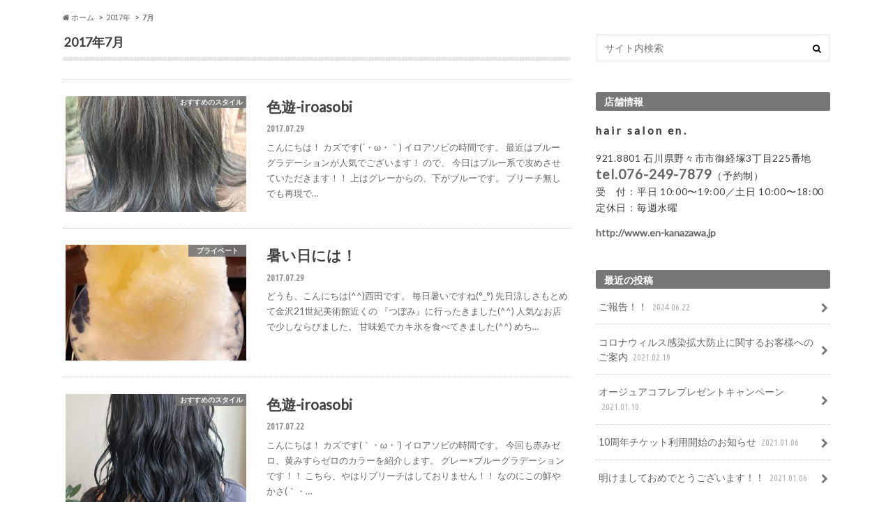

--- FILE ---
content_type: text/html; charset=UTF-8
request_url: http://en-kanazawa.jp/wordpress/2017/07/
body_size: 13572
content:
<!doctype html>
<!--[if lt IE 7]><html lang="ja" class="no-js lt-ie9 lt-ie8 lt-ie7"><![endif]-->
<!--[if (IE 7)&!(IEMobile)]><html lang="ja" class="no-js lt-ie9 lt-ie8"><![endif]-->
<!--[if (IE 8)&!(IEMobile)]><html lang="ja" class="no-js lt-ie9"><![endif]-->
<!--[if gt IE 8]><!--> <html lang="ja" class="no-js"><!--<![endif]-->

<head>
<meta charset="utf-8">
<meta http-equiv="X-UA-Compatible" content="IE=edge">
<title>20177月 | </title>
<meta name="HandheldFriendly" content="True">
<meta name="MobileOptimized" content="320">
<meta name="viewport" content="width=device-width, initial-scale=1.0, minimum-scale=1.0, maximum-scale=1.0, user-scalable=no">

<link rel="apple-touch-icon" href="http://en-kanazawa.jp/wordpress/wp-content/themes/hummingbird/library/images/apple-touch-icon.png">
<link rel="icon" href="http://en-kanazawa.jp/wordpress/wp-content/themes/hummingbird/library/images/favicon.png">

<link rel="pingback" href="http://en-kanazawa.jp/wordpress/xmlrpc.php">

<!--[if IE]>
<link rel="shortcut icon" href="http://en-kanazawa.jp/wordpress/wp-content/themes/hummingbird/library/images/favicon.ico">
<![endif]-->
<!--[if lt IE 9]>
<script src="//html5shiv.googlecode.com/svn/trunk/html5.js"></script>
<script src="//css3-mediaqueries-js.googlecode.com/svn/trunk/css3-mediaqueries.js"></script>
<![endif]-->



<meta name='robots' content='max-image-preview:large' />
<link rel='dns-prefetch' href='//s0.wp.com' />
<link rel='dns-prefetch' href='//ajax.googleapis.com' />
<link rel='dns-prefetch' href='//fonts.googleapis.com' />
<link rel='dns-prefetch' href='//maxcdn.bootstrapcdn.com' />
<link rel="alternate" type="application/rss+xml" title=" &raquo; フィード" href="http://en-kanazawa.jp/wordpress/feed/" />
<link rel="alternate" type="application/rss+xml" title=" &raquo; コメントフィード" href="http://en-kanazawa.jp/wordpress/comments/feed/" />
<style id='wp-img-auto-sizes-contain-inline-css' type='text/css'>
img:is([sizes=auto i],[sizes^="auto," i]){contain-intrinsic-size:3000px 1500px}
/*# sourceURL=wp-img-auto-sizes-contain-inline-css */
</style>
<style id='wp-emoji-styles-inline-css' type='text/css'>

	img.wp-smiley, img.emoji {
		display: inline !important;
		border: none !important;
		box-shadow: none !important;
		height: 1em !important;
		width: 1em !important;
		margin: 0 0.07em !important;
		vertical-align: -0.1em !important;
		background: none !important;
		padding: 0 !important;
	}
/*# sourceURL=wp-emoji-styles-inline-css */
</style>
<style id='wp-block-library-inline-css' type='text/css'>
:root{--wp-block-synced-color:#7a00df;--wp-block-synced-color--rgb:122,0,223;--wp-bound-block-color:var(--wp-block-synced-color);--wp-editor-canvas-background:#ddd;--wp-admin-theme-color:#007cba;--wp-admin-theme-color--rgb:0,124,186;--wp-admin-theme-color-darker-10:#006ba1;--wp-admin-theme-color-darker-10--rgb:0,107,160.5;--wp-admin-theme-color-darker-20:#005a87;--wp-admin-theme-color-darker-20--rgb:0,90,135;--wp-admin-border-width-focus:2px}@media (min-resolution:192dpi){:root{--wp-admin-border-width-focus:1.5px}}.wp-element-button{cursor:pointer}:root .has-very-light-gray-background-color{background-color:#eee}:root .has-very-dark-gray-background-color{background-color:#313131}:root .has-very-light-gray-color{color:#eee}:root .has-very-dark-gray-color{color:#313131}:root .has-vivid-green-cyan-to-vivid-cyan-blue-gradient-background{background:linear-gradient(135deg,#00d084,#0693e3)}:root .has-purple-crush-gradient-background{background:linear-gradient(135deg,#34e2e4,#4721fb 50%,#ab1dfe)}:root .has-hazy-dawn-gradient-background{background:linear-gradient(135deg,#faaca8,#dad0ec)}:root .has-subdued-olive-gradient-background{background:linear-gradient(135deg,#fafae1,#67a671)}:root .has-atomic-cream-gradient-background{background:linear-gradient(135deg,#fdd79a,#004a59)}:root .has-nightshade-gradient-background{background:linear-gradient(135deg,#330968,#31cdcf)}:root .has-midnight-gradient-background{background:linear-gradient(135deg,#020381,#2874fc)}:root{--wp--preset--font-size--normal:16px;--wp--preset--font-size--huge:42px}.has-regular-font-size{font-size:1em}.has-larger-font-size{font-size:2.625em}.has-normal-font-size{font-size:var(--wp--preset--font-size--normal)}.has-huge-font-size{font-size:var(--wp--preset--font-size--huge)}.has-text-align-center{text-align:center}.has-text-align-left{text-align:left}.has-text-align-right{text-align:right}.has-fit-text{white-space:nowrap!important}#end-resizable-editor-section{display:none}.aligncenter{clear:both}.items-justified-left{justify-content:flex-start}.items-justified-center{justify-content:center}.items-justified-right{justify-content:flex-end}.items-justified-space-between{justify-content:space-between}.screen-reader-text{border:0;clip-path:inset(50%);height:1px;margin:-1px;overflow:hidden;padding:0;position:absolute;width:1px;word-wrap:normal!important}.screen-reader-text:focus{background-color:#ddd;clip-path:none;color:#444;display:block;font-size:1em;height:auto;left:5px;line-height:normal;padding:15px 23px 14px;text-decoration:none;top:5px;width:auto;z-index:100000}html :where(.has-border-color){border-style:solid}html :where([style*=border-top-color]){border-top-style:solid}html :where([style*=border-right-color]){border-right-style:solid}html :where([style*=border-bottom-color]){border-bottom-style:solid}html :where([style*=border-left-color]){border-left-style:solid}html :where([style*=border-width]){border-style:solid}html :where([style*=border-top-width]){border-top-style:solid}html :where([style*=border-right-width]){border-right-style:solid}html :where([style*=border-bottom-width]){border-bottom-style:solid}html :where([style*=border-left-width]){border-left-style:solid}html :where(img[class*=wp-image-]){height:auto;max-width:100%}:where(figure){margin:0 0 1em}html :where(.is-position-sticky){--wp-admin--admin-bar--position-offset:var(--wp-admin--admin-bar--height,0px)}@media screen and (max-width:600px){html :where(.is-position-sticky){--wp-admin--admin-bar--position-offset:0px}}

/*# sourceURL=wp-block-library-inline-css */
</style><style id='global-styles-inline-css' type='text/css'>
:root{--wp--preset--aspect-ratio--square: 1;--wp--preset--aspect-ratio--4-3: 4/3;--wp--preset--aspect-ratio--3-4: 3/4;--wp--preset--aspect-ratio--3-2: 3/2;--wp--preset--aspect-ratio--2-3: 2/3;--wp--preset--aspect-ratio--16-9: 16/9;--wp--preset--aspect-ratio--9-16: 9/16;--wp--preset--color--black: #000000;--wp--preset--color--cyan-bluish-gray: #abb8c3;--wp--preset--color--white: #ffffff;--wp--preset--color--pale-pink: #f78da7;--wp--preset--color--vivid-red: #cf2e2e;--wp--preset--color--luminous-vivid-orange: #ff6900;--wp--preset--color--luminous-vivid-amber: #fcb900;--wp--preset--color--light-green-cyan: #7bdcb5;--wp--preset--color--vivid-green-cyan: #00d084;--wp--preset--color--pale-cyan-blue: #8ed1fc;--wp--preset--color--vivid-cyan-blue: #0693e3;--wp--preset--color--vivid-purple: #9b51e0;--wp--preset--gradient--vivid-cyan-blue-to-vivid-purple: linear-gradient(135deg,rgb(6,147,227) 0%,rgb(155,81,224) 100%);--wp--preset--gradient--light-green-cyan-to-vivid-green-cyan: linear-gradient(135deg,rgb(122,220,180) 0%,rgb(0,208,130) 100%);--wp--preset--gradient--luminous-vivid-amber-to-luminous-vivid-orange: linear-gradient(135deg,rgb(252,185,0) 0%,rgb(255,105,0) 100%);--wp--preset--gradient--luminous-vivid-orange-to-vivid-red: linear-gradient(135deg,rgb(255,105,0) 0%,rgb(207,46,46) 100%);--wp--preset--gradient--very-light-gray-to-cyan-bluish-gray: linear-gradient(135deg,rgb(238,238,238) 0%,rgb(169,184,195) 100%);--wp--preset--gradient--cool-to-warm-spectrum: linear-gradient(135deg,rgb(74,234,220) 0%,rgb(151,120,209) 20%,rgb(207,42,186) 40%,rgb(238,44,130) 60%,rgb(251,105,98) 80%,rgb(254,248,76) 100%);--wp--preset--gradient--blush-light-purple: linear-gradient(135deg,rgb(255,206,236) 0%,rgb(152,150,240) 100%);--wp--preset--gradient--blush-bordeaux: linear-gradient(135deg,rgb(254,205,165) 0%,rgb(254,45,45) 50%,rgb(107,0,62) 100%);--wp--preset--gradient--luminous-dusk: linear-gradient(135deg,rgb(255,203,112) 0%,rgb(199,81,192) 50%,rgb(65,88,208) 100%);--wp--preset--gradient--pale-ocean: linear-gradient(135deg,rgb(255,245,203) 0%,rgb(182,227,212) 50%,rgb(51,167,181) 100%);--wp--preset--gradient--electric-grass: linear-gradient(135deg,rgb(202,248,128) 0%,rgb(113,206,126) 100%);--wp--preset--gradient--midnight: linear-gradient(135deg,rgb(2,3,129) 0%,rgb(40,116,252) 100%);--wp--preset--font-size--small: 13px;--wp--preset--font-size--medium: 20px;--wp--preset--font-size--large: 36px;--wp--preset--font-size--x-large: 42px;--wp--preset--spacing--20: 0.44rem;--wp--preset--spacing--30: 0.67rem;--wp--preset--spacing--40: 1rem;--wp--preset--spacing--50: 1.5rem;--wp--preset--spacing--60: 2.25rem;--wp--preset--spacing--70: 3.38rem;--wp--preset--spacing--80: 5.06rem;--wp--preset--shadow--natural: 6px 6px 9px rgba(0, 0, 0, 0.2);--wp--preset--shadow--deep: 12px 12px 50px rgba(0, 0, 0, 0.4);--wp--preset--shadow--sharp: 6px 6px 0px rgba(0, 0, 0, 0.2);--wp--preset--shadow--outlined: 6px 6px 0px -3px rgb(255, 255, 255), 6px 6px rgb(0, 0, 0);--wp--preset--shadow--crisp: 6px 6px 0px rgb(0, 0, 0);}:where(.is-layout-flex){gap: 0.5em;}:where(.is-layout-grid){gap: 0.5em;}body .is-layout-flex{display: flex;}.is-layout-flex{flex-wrap: wrap;align-items: center;}.is-layout-flex > :is(*, div){margin: 0;}body .is-layout-grid{display: grid;}.is-layout-grid > :is(*, div){margin: 0;}:where(.wp-block-columns.is-layout-flex){gap: 2em;}:where(.wp-block-columns.is-layout-grid){gap: 2em;}:where(.wp-block-post-template.is-layout-flex){gap: 1.25em;}:where(.wp-block-post-template.is-layout-grid){gap: 1.25em;}.has-black-color{color: var(--wp--preset--color--black) !important;}.has-cyan-bluish-gray-color{color: var(--wp--preset--color--cyan-bluish-gray) !important;}.has-white-color{color: var(--wp--preset--color--white) !important;}.has-pale-pink-color{color: var(--wp--preset--color--pale-pink) !important;}.has-vivid-red-color{color: var(--wp--preset--color--vivid-red) !important;}.has-luminous-vivid-orange-color{color: var(--wp--preset--color--luminous-vivid-orange) !important;}.has-luminous-vivid-amber-color{color: var(--wp--preset--color--luminous-vivid-amber) !important;}.has-light-green-cyan-color{color: var(--wp--preset--color--light-green-cyan) !important;}.has-vivid-green-cyan-color{color: var(--wp--preset--color--vivid-green-cyan) !important;}.has-pale-cyan-blue-color{color: var(--wp--preset--color--pale-cyan-blue) !important;}.has-vivid-cyan-blue-color{color: var(--wp--preset--color--vivid-cyan-blue) !important;}.has-vivid-purple-color{color: var(--wp--preset--color--vivid-purple) !important;}.has-black-background-color{background-color: var(--wp--preset--color--black) !important;}.has-cyan-bluish-gray-background-color{background-color: var(--wp--preset--color--cyan-bluish-gray) !important;}.has-white-background-color{background-color: var(--wp--preset--color--white) !important;}.has-pale-pink-background-color{background-color: var(--wp--preset--color--pale-pink) !important;}.has-vivid-red-background-color{background-color: var(--wp--preset--color--vivid-red) !important;}.has-luminous-vivid-orange-background-color{background-color: var(--wp--preset--color--luminous-vivid-orange) !important;}.has-luminous-vivid-amber-background-color{background-color: var(--wp--preset--color--luminous-vivid-amber) !important;}.has-light-green-cyan-background-color{background-color: var(--wp--preset--color--light-green-cyan) !important;}.has-vivid-green-cyan-background-color{background-color: var(--wp--preset--color--vivid-green-cyan) !important;}.has-pale-cyan-blue-background-color{background-color: var(--wp--preset--color--pale-cyan-blue) !important;}.has-vivid-cyan-blue-background-color{background-color: var(--wp--preset--color--vivid-cyan-blue) !important;}.has-vivid-purple-background-color{background-color: var(--wp--preset--color--vivid-purple) !important;}.has-black-border-color{border-color: var(--wp--preset--color--black) !important;}.has-cyan-bluish-gray-border-color{border-color: var(--wp--preset--color--cyan-bluish-gray) !important;}.has-white-border-color{border-color: var(--wp--preset--color--white) !important;}.has-pale-pink-border-color{border-color: var(--wp--preset--color--pale-pink) !important;}.has-vivid-red-border-color{border-color: var(--wp--preset--color--vivid-red) !important;}.has-luminous-vivid-orange-border-color{border-color: var(--wp--preset--color--luminous-vivid-orange) !important;}.has-luminous-vivid-amber-border-color{border-color: var(--wp--preset--color--luminous-vivid-amber) !important;}.has-light-green-cyan-border-color{border-color: var(--wp--preset--color--light-green-cyan) !important;}.has-vivid-green-cyan-border-color{border-color: var(--wp--preset--color--vivid-green-cyan) !important;}.has-pale-cyan-blue-border-color{border-color: var(--wp--preset--color--pale-cyan-blue) !important;}.has-vivid-cyan-blue-border-color{border-color: var(--wp--preset--color--vivid-cyan-blue) !important;}.has-vivid-purple-border-color{border-color: var(--wp--preset--color--vivid-purple) !important;}.has-vivid-cyan-blue-to-vivid-purple-gradient-background{background: var(--wp--preset--gradient--vivid-cyan-blue-to-vivid-purple) !important;}.has-light-green-cyan-to-vivid-green-cyan-gradient-background{background: var(--wp--preset--gradient--light-green-cyan-to-vivid-green-cyan) !important;}.has-luminous-vivid-amber-to-luminous-vivid-orange-gradient-background{background: var(--wp--preset--gradient--luminous-vivid-amber-to-luminous-vivid-orange) !important;}.has-luminous-vivid-orange-to-vivid-red-gradient-background{background: var(--wp--preset--gradient--luminous-vivid-orange-to-vivid-red) !important;}.has-very-light-gray-to-cyan-bluish-gray-gradient-background{background: var(--wp--preset--gradient--very-light-gray-to-cyan-bluish-gray) !important;}.has-cool-to-warm-spectrum-gradient-background{background: var(--wp--preset--gradient--cool-to-warm-spectrum) !important;}.has-blush-light-purple-gradient-background{background: var(--wp--preset--gradient--blush-light-purple) !important;}.has-blush-bordeaux-gradient-background{background: var(--wp--preset--gradient--blush-bordeaux) !important;}.has-luminous-dusk-gradient-background{background: var(--wp--preset--gradient--luminous-dusk) !important;}.has-pale-ocean-gradient-background{background: var(--wp--preset--gradient--pale-ocean) !important;}.has-electric-grass-gradient-background{background: var(--wp--preset--gradient--electric-grass) !important;}.has-midnight-gradient-background{background: var(--wp--preset--gradient--midnight) !important;}.has-small-font-size{font-size: var(--wp--preset--font-size--small) !important;}.has-medium-font-size{font-size: var(--wp--preset--font-size--medium) !important;}.has-large-font-size{font-size: var(--wp--preset--font-size--large) !important;}.has-x-large-font-size{font-size: var(--wp--preset--font-size--x-large) !important;}
/*# sourceURL=global-styles-inline-css */
</style>

<style id='classic-theme-styles-inline-css' type='text/css'>
/*! This file is auto-generated */
.wp-block-button__link{color:#fff;background-color:#32373c;border-radius:9999px;box-shadow:none;text-decoration:none;padding:calc(.667em + 2px) calc(1.333em + 2px);font-size:1.125em}.wp-block-file__button{background:#32373c;color:#fff;text-decoration:none}
/*# sourceURL=/wp-includes/css/classic-themes.min.css */
</style>
<link rel='stylesheet' id='style-css' href='http://en-kanazawa.jp/wordpress/wp-content/themes/hummingbird/style.css' type='text/css' media='all' />
<link rel='stylesheet' id='slider-css' href='http://en-kanazawa.jp/wordpress/wp-content/themes/hummingbird/library/css/bx-slider.css' type='text/css' media='all' />
<link rel='stylesheet' id='animate-css' href='http://en-kanazawa.jp/wordpress/wp-content/themes/hummingbird/library/css/animate.min.css' type='text/css' media='all' />
<link rel='stylesheet' id='shortcode-css' href='http://en-kanazawa.jp/wordpress/wp-content/themes/hummingbird/library/css/shortcode.css' type='text/css' media='all' />
<link rel='stylesheet' id='gf_Ubuntu-css' href='//fonts.googleapis.com/css?family=Ubuntu+Condensed' type='text/css' media='all' />
<link rel='stylesheet' id='gf_Lato-css' href='//fonts.googleapis.com/css?family=Lato' type='text/css' media='all' />
<link rel='stylesheet' id='fontawesome-css' href='//maxcdn.bootstrapcdn.com/font-awesome/4.6.0/css/font-awesome.min.css' type='text/css' media='all' />
<link rel='stylesheet' id='jetpack_css-css' href='http://en-kanazawa.jp/wordpress/wp-content/plugins/jetpack/css/jetpack.css' type='text/css' media='all' />
<script type="text/javascript" src="//ajax.googleapis.com/ajax/libs/jquery/1.12.2/jquery.min.js" id="jquery-js"></script>
<link rel="https://api.w.org/" href="http://en-kanazawa.jp/wordpress/wp-json/" />
<link rel='dns-prefetch' href='//v0.wordpress.com'>
<style type='text/css'>img#wpstats{display:none}</style><style type="text/css">
body{color: #3E3E3E;}
a{color: #333333;}
a:hover{color: #E69B9B;}
#main article footer .post-categories li a,#main article footer .tags a{  background: #333333;  border:1px solid #333333;}
#main article footer .tags a{color:#333333; background: none;}
#main article footer .post-categories li a:hover,#main article footer .tags a:hover{ background:#E69B9B;  border-color:#E69B9B;}
input[type="text"],input[type="password"],input[type="datetime"],input[type="datetime-local"],input[type="date"],input[type="month"],input[type="time"],input[type="week"],input[type="number"],input[type="email"],input[type="url"],input[type="search"],input[type="tel"],input[type="color"],select,textarea,.field { background-color: #FFFFFF;}
/*ヘッダー*/
.header{background: #777777; color: #ffffff;}
#logo a,.nav li a,.nav_btn{color: #ffffff;}
#logo a:hover,.nav li a:hover{color:#ffffff;}
@media only screen and (min-width: 768px) {
.nav ul {background: #777777;}
.nav li ul.sub-menu li a{color: #BAB4B0;}
}
/*メインエリア*/
.widgettitle {background: #777777; color:  #ffffff;}
.widget li a:after{color: #777777!important;}
/* 投稿ページ */
.entry-content h2{background: #333333;}
.entry-content h3{border-color: #333333;}
.entry-content ul li:before{ background: #333333;}
.entry-content ol li:before{ background: #333333;}
/* カテゴリーラベル */
.post-list-card .post-list .eyecatch .cat-name,.top-post-list .post-list .eyecatch .cat-name,.byline .cat-name,.single .authorbox .author-newpost li .cat-name,.related-box li .cat-name,#top_carousel .bx-wrapper ul li .osusume-label{background: #777777; color:  #ffffff;}
/* CTA */
.cta-inner{ background: #777777;}
/* ボタンの色 */
.btn-wrap a{background: #333333;border: 1px solid #333333;}
.btn-wrap a:hover{background: #E69B9B;}
.btn-wrap.simple a{border:1px solid #333333;color:#333333;}
.btn-wrap.simple a:hover{background:#333333;}
.readmore a{border:1px solid #333333;color:#333333;}
.readmore a:hover{background:#333333;color:#fff;}
/* サイドバー */
.widget a{text-decoration:none; color:#666666;}
.widget a:hover{color:#999999;}
/*フッター*/
#footer-top{background-color: #777777; color: #CACACA;}
.footer a,#footer-top a{color: #BAB4B0;}
#footer-top .widgettitle{color: #CACACA;}
.footer {background-color: #777777;color: #CACACA;}
.footer-links li:before{ color: #777777;}
/* ページネーション */
.pagination a, .pagination span,.page-links a{border-color: #333333; color: #333333;}
.pagination .current,.pagination .current:hover,.page-links ul > li > span{background-color: #333333; border-color: #333333;}
.pagination a:hover, .pagination a:focus,.page-links a:hover, .page-links a:focus{background-color: #333333; color: #fff;}
/* OTHER */
ul.wpp-list li a:before{background: #777777;color: #ffffff;}
.blue-btn, .comment-reply-link, #submit { background-color: #333333; }
.blue-btn:hover, .comment-reply-link:hover, #submit:hover, .blue-btn:focus, .comment-reply-link:focus, #submit:focus {background-color: #E69B9B; }
</style>
			<style type="text/css" id="wp-custom-css">
				body{
background-color: #ffffff !important;
}

.header-text h1{
font-family: "ヒラギノ角ゴ Pro W3", "Hiragino Kaku Gothic Pro", "メイリオ", Meiryo, Osaka, "ＭＳ Ｐゴシック", "MS PGothic", sans-serif;
}

.customize-unpreviewable{
font-size: 29px !important;
width: 650px;
}
header.header{
display: none;
}

#link{
font-size: 14px !important;
}

.tel{
font-size: 14px !important;
line-height: 23px !important; 
letter-spacing: 0.05em !important;
}
#footer{
display: none;
}


#makefooter{
margin-top: 80px;
}


#makefooter p{
color: #666666;
font-size: 12px;
letter-spacing: 0.2em
display: block;
text-align: center;
}


.textwidget a{
	font-size: 19px !important;
	font-weight: bold !important;
}



@media (max-width: 500px){
.header-text h1{
	font-size: 24px !important;
}
.wow img{
 width: 150px;
 height: auto;
}
}
			</style>
		</head>

<body class="archive date wp-theme-hummingbird">

<div id="container">

<header class="header" role="banner">
<div id="inner-header" class="wrap cf">
<p class="site_description"></p><div id="logo" class="gf">
<p class="h1 text"><a href="http://en-kanazawa.jp/wordpress"></a></p>
</div>

<nav id="g_nav" role="navigation">

</nav>
<button id="drawerBtn" class="nav_btn"></button>
<script type="text/javascript">
jQuery(function( $ ){
var menu = $('#g_nav'),
    menuBtn = $('#drawerBtn'),
    body = $(document.body),     
    menuWidth = menu.outerWidth();                
     
    menuBtn.on('click', function(){
    body.toggleClass('open');
        if(body.hasClass('open')){
            body.animate({'left' : menuWidth }, 300);            
            menu.animate({'left' : 0 }, 300);                    
        } else {
            menu.animate({'left' : -menuWidth }, 300);
            body.animate({'left' : 0 }, 300);            
        }             
    });
});    
</script>

</div>
</header>
<div id="breadcrumb" class="breadcrumb inner wrap cf"><ul><li itemscope itemtype="//data-vocabulary.org/Breadcrumb"><a href="http://en-kanazawa.jp/wordpress/" itemprop="url"><i class="fa fa-home"></i><span itemprop="title"> ホーム</span></a></li><li><a href="http://en-kanazawa.jp/wordpress/2017/">2017年</a></li><li>7月</li></ul></div><div id="content">
<div id="inner-content" class="wrap cf">
<main id="main" class="m-all t-all d-5of7 cf" role="main">
<div class="archivettl">
<h1 class="archive-title h2">2017年7月</h1>
</div>

		<div class="top-post-list">


<article class="post-list animated fadeInUp" role="article">
<a href="http://en-kanazawa.jp/wordpress/2017/07/29/%e8%89%b2%e9%81%8a-iroasobi-5/" rel="bookmark" title="色遊-iroasobi" class="cf">


<figure class="eyecatch">
<img width="360" height="230" src="http://en-kanazawa.jp/wordpress/wp-content/uploads/2017/07/IMG_1342-360x230.jpg" class="attachment-home-thum size-home-thum wp-post-image" alt="" decoding="async" fetchpriority="high" /><span class="cat-name cat-id-9">おすすめのスタイル</span>
</figure>

<section class="entry-content">
<h1 class="h2 entry-title">色遊-iroasobi</h1>

<p class="byline entry-meta vcard">
<span class="date gf updated">2017.07.29</span>
<span class="author" style="display: none;">en</span>
</p>

<div class="description"><p>こんにちは！ カズです(´・ω・｀) イロアソビの時間です。 最近はブルーグラデーションが人気でございます！ ので、 今日はブルー系で攻めさせていただきます！！ 上はグレーからの、下がブルーです。 ブリーチ無しでも再現で&#8230;</p>
</div>

</section>
</a>
</article>


<article class="post-list animated fadeInUp" role="article">
<a href="http://en-kanazawa.jp/wordpress/2017/07/29/%e6%9a%91%e3%81%84%e6%97%a5%e3%81%ab%e3%81%af%ef%bc%81/" rel="bookmark" title="暑い日には！" class="cf">


<figure class="eyecatch">
<img width="360" height="230" src="http://en-kanazawa.jp/wordpress/wp-content/uploads/2017/07/IMG_2680-360x230.jpg" class="attachment-home-thum size-home-thum wp-post-image" alt="" decoding="async" /><span class="cat-name cat-id-7">プライベート</span>
</figure>

<section class="entry-content">
<h1 class="h2 entry-title">暑い日には！</h1>

<p class="byline entry-meta vcard">
<span class="date gf updated">2017.07.29</span>
<span class="author" style="display: none;">en</span>
</p>

<div class="description"><p>どうも、こんにちは(^^)西田です。 毎日暑いですね(°_°) 先日涼しさもとめて金沢21世紀美術館近くの 『つぼみ』に行ったきました(^^) 人気なお店で少しならびました。 甘味処でカキ氷を食べてきました(^^) めち&#8230;</p>
</div>

</section>
</a>
</article>


<article class="post-list animated fadeInUp" role="article">
<a href="http://en-kanazawa.jp/wordpress/2017/07/22/%e8%89%b2%e9%81%8a-iroasobi-4/" rel="bookmark" title="色遊-iroasobi" class="cf">


<figure class="eyecatch">
<img width="360" height="230" src="http://en-kanazawa.jp/wordpress/wp-content/uploads/2017/07/IMG_1299-e1500732465418-360x230.jpg" class="attachment-home-thum size-home-thum wp-post-image" alt="" decoding="async" /><span class="cat-name cat-id-9">おすすめのスタイル</span>
</figure>

<section class="entry-content">
<h1 class="h2 entry-title">色遊-iroasobi</h1>

<p class="byline entry-meta vcard">
<span class="date gf updated">2017.07.22</span>
<span class="author" style="display: none;">en</span>
</p>

<div class="description"><p>こんにちは！ カズです(｀・ω・´) イロアソビの時間です。 今回も赤みゼロ、黄みすらゼロのカラーを紹介します。 グレー×ブルーグラデーションです！！ こちら、やはりブリーチはしておりません！！ なのにこの鮮やかさ(｀・&#8230;</p>
</div>

</section>
</a>
</article>


<article class="post-list animated fadeInUp" role="article">
<a href="http://en-kanazawa.jp/wordpress/2017/07/22/%e5%a4%96%e3%83%8f%e3%83%8d%e3%82%b9%e3%82%bf%e3%82%a4%e3%83%ab%ef%bc%81/" rel="bookmark" title="外ハネスタイル！" class="cf">


<figure class="eyecatch">
<img width="360" height="230" src="http://en-kanazawa.jp/wordpress/wp-content/uploads/2017/07/IMG_2674-e1500678781321-360x230.jpg" class="attachment-home-thum size-home-thum wp-post-image" alt="" decoding="async" loading="lazy" /><span class="cat-name cat-id-9">おすすめのスタイル</span>
</figure>

<section class="entry-content">
<h1 class="h2 entry-title">外ハネスタイル！</h1>

<p class="byline entry-meta vcard">
<span class="date gf updated">2017.07.22</span>
<span class="author" style="display: none;">en</span>
</p>

<div class="description"><p>どうもディレクターの西田です(^^) 毎日暑いですね(°_°)熱中症などに気をつけて下さいね(^^) さて今回は外ハネスタイルのご紹介です(^^) 最近の外ハネスタイルは切りっぱなしで作るスタイルが多いですね(^^) 最&#8230;</p>
</div>

</section>
</a>
</article>


<article class="post-list animated fadeInUp" role="article">
<a href="http://en-kanazawa.jp/wordpress/2017/07/18/%e5%a4%8f%e9%ab%aa%e3%82%a2%e3%83%ac%e3%83%b3%e3%82%b8%e2%98%85/" rel="bookmark" title="夏髪アレンジ★" class="cf">


<figure class="eyecatch">
<img width="360" height="230" src="http://en-kanazawa.jp/wordpress/wp-content/uploads/2017/07/IMG_0108-360x230.jpg" class="attachment-home-thum size-home-thum wp-post-image" alt="" decoding="async" loading="lazy" /><span class="cat-name cat-id-9">おすすめのスタイル</span>
</figure>

<section class="entry-content">
<h1 class="h2 entry-title">夏髪アレンジ★</h1>

<p class="byline entry-meta vcard">
<span class="date gf updated">2017.07.18</span>
<span class="author" style="display: none;">en</span>
</p>

<div class="description"><p>こんにちは★スタイリスト伊豆田です♪ 暑い日が続いてますね！！！！！ 私、寒いのだけは苦手だったんですけど毎年、暑いのも苦手になっている気がします… 今年は猛暑になるみたいですね！！！！！ 髪の毛は伸ばし中の私ですが、 &#8230;</p>
</div>

</section>
</a>
</article>


<article class="post-list animated fadeInUp" role="article">
<a href="http://en-kanazawa.jp/wordpress/2017/07/15/%e5%a4%96%e3%83%8f%e3%83%8d%e3%83%91%e3%83%bc%e3%83%9e%ef%bc%81/" rel="bookmark" title="外ハネパーマ！" class="cf">


<figure class="eyecatch">
<img width="360" height="230" src="http://en-kanazawa.jp/wordpress/wp-content/uploads/2017/07/IMG_2623-e1500045347423-360x230.jpg" class="attachment-home-thum size-home-thum wp-post-image" alt="" decoding="async" loading="lazy" /><span class="cat-name cat-id-9">おすすめのスタイル</span>
</figure>

<section class="entry-content">
<h1 class="h2 entry-title">外ハネパーマ！</h1>

<p class="byline entry-meta vcard">
<span class="date gf updated">2017.07.15</span>
<span class="author" style="display: none;">en</span>
</p>

<div class="description"><p>どうもこんばんは(^^) ディレクターの西田です(^^) 最近はムシムシして暑いですね(°_°)エアコンつけっぱで寝たら喉やられました(°_°)皆さんもお気をつけて！ 今回はデジタルパーマをご紹介！ 簡単でかつ可愛い！！&#8230;</p>
</div>

</section>
</a>
</article>


<article class="post-list animated fadeInUp" role="article">
<a href="http://en-kanazawa.jp/wordpress/2017/07/14/%e5%ae%9a%e4%bc%91%e6%97%a5%e5%a4%89%e6%9b%b4%e3%81%ae%e3%81%8a%e7%9f%a5%e3%82%89%e3%81%9b%ef%bc%81/" rel="bookmark" title="定休日変更のお知らせ！" class="cf">


<figure class="eyecatch">
<img width="360" height="230" src="http://en-kanazawa.jp/wordpress/wp-content/uploads/2017/07/IMG_8179-360x230.jpg" class="attachment-home-thum size-home-thum wp-post-image" alt="" decoding="async" loading="lazy" /><span class="cat-name cat-id-10">サロンのNEWS</span>
</figure>

<section class="entry-content">
<h1 class="h2 entry-title">定休日変更のお知らせ！</h1>

<p class="byline entry-meta vcard">
<span class="date gf updated">2017.07.14</span>
<span class="author" style="display: none;">en</span>
</p>

<div class="description"><p>2017年8月より 第1水曜日を定休日として 追加させて頂きます！ よって毎週火曜日、第1水曜日、第3月曜日が 定休日となります。 予め、ご理解の程よろしくお願い致します。</p>
</div>

</section>
</a>
</article>


<article class="post-list animated fadeInUp" role="article">
<a href="http://en-kanazawa.jp/wordpress/2017/07/13/507/" rel="bookmark" title="色遊-iroasobi" class="cf">


<figure class="eyecatch">
<img width="360" height="230" src="http://en-kanazawa.jp/wordpress/wp-content/uploads/2017/07/IMG_1199-e1499874474859-360x230.jpg" class="attachment-home-thum size-home-thum wp-post-image" alt="" decoding="async" loading="lazy" /><span class="cat-name cat-id-9">おすすめのスタイル</span>
</figure>

<section class="entry-content">
<h1 class="h2 entry-title">色遊-iroasobi</h1>

<p class="byline entry-meta vcard">
<span class="date gf updated">2017.07.13</span>
<span class="author" style="display: none;">en</span>
</p>

<div class="description"><p>こんにちは！ カズです。 イーローアーソービーーーー。 最近赤み消しは当たり前、ですが。 黄み消しは難しいんですよね。 ので。 レシピ考えました。 自分の髪も、黄色から鮮やかなコバルトブルーになりました。 全くグリーンに&#8230;</p>
</div>

</section>
</a>
</article>


<article class="post-list animated fadeInUp" role="article">
<a href="http://en-kanazawa.jp/wordpress/2017/07/10/%e5%a4%8f%e9%ab%aa%e3%83%8f%e3%82%a4%e3%83%ac%e3%82%a4%e3%83%a4%e3%83%bc%e2%98%86/" rel="bookmark" title="夏髪ハイレイヤー☆" class="cf">


<figure class="eyecatch">
<img width="360" height="230" src="http://en-kanazawa.jp/wordpress/wp-content/uploads/2017/07/IMG_8164-360x230.png" class="attachment-home-thum size-home-thum wp-post-image" alt="" decoding="async" loading="lazy" /><span class="cat-name cat-id-9">おすすめのスタイル</span>
</figure>

<section class="entry-content">
<h1 class="h2 entry-title">夏髪ハイレイヤー☆</h1>

<p class="byline entry-meta vcard">
<span class="date gf updated">2017.07.10</span>
<span class="author" style="display: none;">en</span>
</p>

<div class="description"><p>こんばんは！！ ナカジマです☆ 先週末から、大変混み合い お断りした皆さまも多数おいでになり 本当に申し訳ありませんでした！ 近々、平日限定のカラーリングでの 新しいサービスも開始する予定です ので、ぜひ皆さまご活用くだ&#8230;</p>
</div>

</section>
</a>
</article>


<article class="post-list animated fadeInUp" role="article">
<a href="http://en-kanazawa.jp/wordpress/2017/07/08/497/" rel="bookmark" title="" class="cf">


<figure class="eyecatch">
<img width="360" height="230" src="http://en-kanazawa.jp/wordpress/wp-content/uploads/2017/07/IMG_9968-e1500045551459-360x230.jpg" class="attachment-home-thum size-home-thum wp-post-image" alt="" decoding="async" loading="lazy" /><span class="cat-name cat-id-9">おすすめのスタイル</span>
</figure>

<section class="entry-content">
<h1 class="h2 entry-title"></h1>

<p class="byline entry-meta vcard">
<span class="date gf updated">2017.07.08</span>
<span class="author" style="display: none;">en</span>
</p>

<div class="description"><p>みなさん、こんばんは♪ スタイリスト伊豆田です★ いつもありがとうございます！！！！！ さて、今日は夏にオススメのカラーを紹介します♪ 明るさを変えればオールシーズン◎！！！！！ どんは方にも合いやすいカラーだと思います&#8230;</p>
</div>

</section>
</a>
</article>



</div>	
<nav class="pagination cf">
<ul class='page-numbers'>
	<li><span aria-current="page" class="page-numbers current">1</span></li>
	<li><a class="page-numbers" href="http://en-kanazawa.jp/wordpress/2017/07/page/2/">2</a></li>
	<li><a class="next page-numbers" href="http://en-kanazawa.jp/wordpress/2017/07/page/2/">></a></li>
</ul>
</nav>

</main>
<div id="sidebar1" class="sidebar m-all t-all d-2of7 last-col cf" role="complementary">




<div id="search-2" class="widget widget_search"><form role="search" method="get" id="searchform" class="searchform" action="http://en-kanazawa.jp/wordpress/">
<div>
<label for="s" class="screen-reader-text"></label>
<input type="search" id="s" name="s" value="" placeholder="サイト内検索" /><button type="submit" id="searchsubmit" ><i class="fa fa-search"></i></button>
</div>
</form></div><div id="text-3" class="widget widget_text"><h4 class="widgettitle"><span>店舗情報</span></h4>			<div class="textwidget"><p style="font-size: 16px; font-weight: bold; letter-spacing: 0.2em;">hair salon en.</p>
<p style="font-size: 14px; line-height: 23px; letter-spacing: 0.05em;">921.8801 石川県野々市市御経塚3丁目225番地<br>
<a class="tel" href="tel:0762497879">
tel.076-249-7879</a>（予約制）<br>
受　付：平日 10:00〜19:00／土日 10:00〜18:00 <br>
定休日：毎週水曜</p>
<a id="link" href="http://www.en-kanazawa.jp">http://www.en-kanazawa.jp</a></div>
		</div><div id="recent-posts-2" class="widget widget_recent_entries"><h4 class="widgettitle"><span>最近の投稿</span></h4>			<ul>
								
				<li class="cf">
					<a class="cf" href="http://en-kanazawa.jp/wordpress/2024/06/22/%e3%81%94%e5%a0%b1%e5%91%8a%ef%bc%81%ef%bc%81/" title="ご報告！！">
						ご報告！！						<span class="date gf">2024.06.22</span>
					</a>
				</li>
								
				<li class="cf">
					<a class="cf" href="http://en-kanazawa.jp/wordpress/2021/02/19/%e3%82%b3%e3%83%ad%e3%83%8a%e3%82%a6%e3%82%a3%e3%83%ab%e3%82%b9%e6%84%9f%e6%9f%93%e6%8b%a1%e5%a4%a7%e9%98%b2%e6%ad%a2%e3%81%ab%e9%96%a2%e3%81%99%e3%82%8b%e3%81%8a%e5%ae%a2%e6%a7%98%e3%81%b8%e3%81%ae/" title="コロナウィルス感染拡大防止に関するお客様へのご案内">
						コロナウィルス感染拡大防止に関するお客様へのご案内						<span class="date gf">2021.02.19</span>
					</a>
				</li>
								
				<li class="cf">
					<a class="cf" href="http://en-kanazawa.jp/wordpress/2021/01/10/%e3%82%aa%e3%83%bc%e3%82%b8%e3%83%a5%e3%82%a2%e3%82%b3%e3%83%95%e3%83%ac%e3%83%97%e3%83%ac%e3%82%bc%e3%83%b3%e3%83%88%e3%82%ad%e3%83%a3%e3%83%b3%e3%83%9a%e3%83%bc%e3%83%b3/" title="オージュアコフレプレゼントキャンペーン">
						オージュアコフレプレゼントキャンペーン						<span class="date gf">2021.01.10</span>
					</a>
				</li>
								
				<li class="cf">
					<a class="cf" href="http://en-kanazawa.jp/wordpress/2021/01/06/10%e5%91%a8%e5%b9%b4%e3%83%81%e3%82%b1%e3%83%83%e3%83%88%e5%88%a9%e7%94%a8%e9%96%8b%e5%a7%8b%e3%81%ae%e3%81%8a%e7%9f%a5%e3%82%89%e3%81%9b/" title="10周年チケット利用開始のお知らせ">
						10周年チケット利用開始のお知らせ						<span class="date gf">2021.01.06</span>
					</a>
				</li>
								
				<li class="cf">
					<a class="cf" href="http://en-kanazawa.jp/wordpress/2021/01/06/%e6%98%8e%e3%81%91%e3%81%be%e3%81%97%e3%81%a6%e3%81%8a%e3%82%81%e3%81%a7%e3%81%a8%e3%81%86%e3%81%94%e3%81%96%e3%81%84%e3%81%be%e3%81%99%ef%bc%81%ef%bc%81/" title="明けましておめでとうございます！！">
						明けましておめでとうございます！！						<span class="date gf">2021.01.06</span>
					</a>
				</li>
							</ul>
			 
			</div><div id="archives-2" class="widget widget_archive"><h4 class="widgettitle"><span>アーカイブ</span></h4>
			<ul>
					<li><a href='http://en-kanazawa.jp/wordpress/2024/06/'>2024年6月</a></li>
	<li><a href='http://en-kanazawa.jp/wordpress/2021/02/'>2021年2月</a></li>
	<li><a href='http://en-kanazawa.jp/wordpress/2021/01/'>2021年1月</a></li>
	<li><a href='http://en-kanazawa.jp/wordpress/2020/11/'>2020年11月</a></li>
	<li><a href='http://en-kanazawa.jp/wordpress/2020/10/'>2020年10月</a></li>
	<li><a href='http://en-kanazawa.jp/wordpress/2020/09/'>2020年9月</a></li>
	<li><a href='http://en-kanazawa.jp/wordpress/2020/08/'>2020年8月</a></li>
	<li><a href='http://en-kanazawa.jp/wordpress/2020/07/'>2020年7月</a></li>
	<li><a href='http://en-kanazawa.jp/wordpress/2020/05/'>2020年5月</a></li>
	<li><a href='http://en-kanazawa.jp/wordpress/2020/04/'>2020年4月</a></li>
	<li><a href='http://en-kanazawa.jp/wordpress/2020/01/'>2020年1月</a></li>
	<li><a href='http://en-kanazawa.jp/wordpress/2019/12/'>2019年12月</a></li>
	<li><a href='http://en-kanazawa.jp/wordpress/2019/11/'>2019年11月</a></li>
	<li><a href='http://en-kanazawa.jp/wordpress/2019/10/'>2019年10月</a></li>
	<li><a href='http://en-kanazawa.jp/wordpress/2019/09/'>2019年9月</a></li>
	<li><a href='http://en-kanazawa.jp/wordpress/2019/08/'>2019年8月</a></li>
	<li><a href='http://en-kanazawa.jp/wordpress/2019/07/'>2019年7月</a></li>
	<li><a href='http://en-kanazawa.jp/wordpress/2019/06/'>2019年6月</a></li>
	<li><a href='http://en-kanazawa.jp/wordpress/2019/05/'>2019年5月</a></li>
	<li><a href='http://en-kanazawa.jp/wordpress/2019/04/'>2019年4月</a></li>
	<li><a href='http://en-kanazawa.jp/wordpress/2019/03/'>2019年3月</a></li>
	<li><a href='http://en-kanazawa.jp/wordpress/2019/02/'>2019年2月</a></li>
	<li><a href='http://en-kanazawa.jp/wordpress/2019/01/'>2019年1月</a></li>
	<li><a href='http://en-kanazawa.jp/wordpress/2018/12/'>2018年12月</a></li>
	<li><a href='http://en-kanazawa.jp/wordpress/2018/11/'>2018年11月</a></li>
	<li><a href='http://en-kanazawa.jp/wordpress/2018/10/'>2018年10月</a></li>
	<li><a href='http://en-kanazawa.jp/wordpress/2018/09/'>2018年9月</a></li>
	<li><a href='http://en-kanazawa.jp/wordpress/2018/08/'>2018年8月</a></li>
	<li><a href='http://en-kanazawa.jp/wordpress/2018/07/'>2018年7月</a></li>
	<li><a href='http://en-kanazawa.jp/wordpress/2018/06/'>2018年6月</a></li>
	<li><a href='http://en-kanazawa.jp/wordpress/2018/05/'>2018年5月</a></li>
	<li><a href='http://en-kanazawa.jp/wordpress/2018/04/'>2018年4月</a></li>
	<li><a href='http://en-kanazawa.jp/wordpress/2018/03/'>2018年3月</a></li>
	<li><a href='http://en-kanazawa.jp/wordpress/2018/02/'>2018年2月</a></li>
	<li><a href='http://en-kanazawa.jp/wordpress/2017/12/'>2017年12月</a></li>
	<li><a href='http://en-kanazawa.jp/wordpress/2017/11/'>2017年11月</a></li>
	<li><a href='http://en-kanazawa.jp/wordpress/2017/10/'>2017年10月</a></li>
	<li><a href='http://en-kanazawa.jp/wordpress/2017/09/'>2017年9月</a></li>
	<li><a href='http://en-kanazawa.jp/wordpress/2017/08/'>2017年8月</a></li>
	<li><a href='http://en-kanazawa.jp/wordpress/2017/07/' aria-current="page">2017年7月</a></li>
	<li><a href='http://en-kanazawa.jp/wordpress/2017/06/'>2017年6月</a></li>
	<li><a href='http://en-kanazawa.jp/wordpress/2017/05/'>2017年5月</a></li>
	<li><a href='http://en-kanazawa.jp/wordpress/2017/04/'>2017年4月</a></li>
	<li><a href='http://en-kanazawa.jp/wordpress/2017/03/'>2017年3月</a></li>
			</ul>

			</div><div id="categories-2" class="widget widget_categories"><h4 class="widgettitle"><span>カテゴリー</span></h4>
			<ul>
					<li class="cat-item cat-item-9"><a href="http://en-kanazawa.jp/wordpress/category/%e3%81%8a%e3%81%99%e3%81%99%e3%82%81%e3%81%ae%e3%82%b9%e3%82%bf%e3%82%a4%e3%83%ab/">おすすめのスタイル</a>
</li>
	<li class="cat-item cat-item-8"><a href="http://en-kanazawa.jp/wordpress/category/%e3%81%8a%e3%81%99%e3%81%99%e3%82%81%e3%83%a1%e3%83%8b%e3%83%a5%e3%83%bc/">おすすめメニュー</a>
</li>
	<li class="cat-item cat-item-6"><a href="http://en-kanazawa.jp/wordpress/category/%e3%81%8a%e6%b0%97%e3%81%ab%e5%85%a5%e3%82%8a%e3%82%a2%e3%82%a4%e3%83%86%e3%83%a0/">お気に入りアイテム</a>
</li>
	<li class="cat-item cat-item-4"><a href="http://en-kanazawa.jp/wordpress/category/%e3%81%9d%e3%81%ae%e4%bb%96/">その他</a>
</li>
	<li class="cat-item cat-item-10"><a href="http://en-kanazawa.jp/wordpress/category/%e3%82%b5%e3%83%ad%e3%83%b3%e3%81%aenews/">サロンのNEWS</a>
</li>
	<li class="cat-item cat-item-5"><a href="http://en-kanazawa.jp/wordpress/category/%e3%83%93%e3%83%a5%e3%83%bc%e3%83%86%e3%82%a3%e3%83%bc/">ビューティー</a>
</li>
	<li class="cat-item cat-item-7"><a href="http://en-kanazawa.jp/wordpress/category/%e3%83%97%e3%83%a9%e3%82%a4%e3%83%99%e3%83%bc%e3%83%88/">プライベート</a>
</li>
	<li class="cat-item cat-item-1"><a href="http://en-kanazawa.jp/wordpress/category/%e6%9c%aa%e5%88%86%e9%a1%9e/">未分類</a>
</li>
			</ul>

			</div><div id="text-2" class="widget widget_text"><h4 class="widgettitle"><span>リンク</span></h4>			<div class="textwidget"><div style="margin-left: 5px;">
<a href="https://ja-jp.facebook.com/hair.salon.en0"  target="brank"><img src="http://plus-knzw.com/img/f_wp.png" style="width: 25px; height: 25px;">  &nbsp;facebook</a>
<br><br>
<a href="https://www.instagram.com/hair.salon.en/" target="brank"><img src="http://plus-knzw.com/img/i_wp.png" style="width: 25px; height: 25px;"> &nbsp;Instagram</a>
</div></div>
		</div>

</div></div>
</div>
<div id="page-top">
	<a href="#header" title="ページトップへ"><i class="fa fa-chevron-up"></i></a>
</div>
<div id="footer-top" class="wow animated fadeIn cf">
	<div class="inner wrap">
				
				
			</div>
</div>

<footer id="footer" class="footer" role="contentinfo">
	<div id="inner-footer" class="wrap cf">
		<nav role="navigation">
					</nav>
		<p class="source-org copyright">&copy;Copyright2026 <a href="http://en-kanazawa.jp/wordpress" rel="nofollow"></a>.All Rights Reserved.</p>
	</div>
</footer>
<div id="makefooter">
<p>Copyright 2017 en Co.,Ltd.</p>
</div>



</div>
<script type="speculationrules">
{"prefetch":[{"source":"document","where":{"and":[{"href_matches":"/wordpress/*"},{"not":{"href_matches":["/wordpress/wp-*.php","/wordpress/wp-admin/*","/wordpress/wp-content/uploads/*","/wordpress/wp-content/*","/wordpress/wp-content/plugins/*","/wordpress/wp-content/themes/hummingbird/*","/wordpress/*\\?(.+)"]}},{"not":{"selector_matches":"a[rel~=\"nofollow\"]"}},{"not":{"selector_matches":".no-prefetch, .no-prefetch a"}}]},"eagerness":"conservative"}]}
</script>
	<div style="display:none">
	</div>
<script type="text/javascript" src="https://s0.wp.com/wp-content/js/devicepx-jetpack.js" id="devicepx-js"></script>
<script type="text/javascript" src="http://en-kanazawa.jp/wordpress/wp-content/themes/hummingbird/library/js/libs/wow.min.js" id="wow-js"></script>
<script type="text/javascript" src="http://en-kanazawa.jp/wordpress/wp-content/themes/hummingbird/library/js/scripts.js" id="main-js-js"></script>
<script type="text/javascript" src="http://en-kanazawa.jp/wordpress/wp-content/themes/hummingbird/library/js/libs/modernizr.custom.min.js" id="css-modernizr-js"></script>
<script id="wp-emoji-settings" type="application/json">
{"baseUrl":"https://s.w.org/images/core/emoji/17.0.2/72x72/","ext":".png","svgUrl":"https://s.w.org/images/core/emoji/17.0.2/svg/","svgExt":".svg","source":{"concatemoji":"http://en-kanazawa.jp/wordpress/wp-includes/js/wp-emoji-release.min.js"}}
</script>
<script type="module">
/* <![CDATA[ */
/*! This file is auto-generated */
const a=JSON.parse(document.getElementById("wp-emoji-settings").textContent),o=(window._wpemojiSettings=a,"wpEmojiSettingsSupports"),s=["flag","emoji"];function i(e){try{var t={supportTests:e,timestamp:(new Date).valueOf()};sessionStorage.setItem(o,JSON.stringify(t))}catch(e){}}function c(e,t,n){e.clearRect(0,0,e.canvas.width,e.canvas.height),e.fillText(t,0,0);t=new Uint32Array(e.getImageData(0,0,e.canvas.width,e.canvas.height).data);e.clearRect(0,0,e.canvas.width,e.canvas.height),e.fillText(n,0,0);const a=new Uint32Array(e.getImageData(0,0,e.canvas.width,e.canvas.height).data);return t.every((e,t)=>e===a[t])}function p(e,t){e.clearRect(0,0,e.canvas.width,e.canvas.height),e.fillText(t,0,0);var n=e.getImageData(16,16,1,1);for(let e=0;e<n.data.length;e++)if(0!==n.data[e])return!1;return!0}function u(e,t,n,a){switch(t){case"flag":return n(e,"\ud83c\udff3\ufe0f\u200d\u26a7\ufe0f","\ud83c\udff3\ufe0f\u200b\u26a7\ufe0f")?!1:!n(e,"\ud83c\udde8\ud83c\uddf6","\ud83c\udde8\u200b\ud83c\uddf6")&&!n(e,"\ud83c\udff4\udb40\udc67\udb40\udc62\udb40\udc65\udb40\udc6e\udb40\udc67\udb40\udc7f","\ud83c\udff4\u200b\udb40\udc67\u200b\udb40\udc62\u200b\udb40\udc65\u200b\udb40\udc6e\u200b\udb40\udc67\u200b\udb40\udc7f");case"emoji":return!a(e,"\ud83e\u1fac8")}return!1}function f(e,t,n,a){let r;const o=(r="undefined"!=typeof WorkerGlobalScope&&self instanceof WorkerGlobalScope?new OffscreenCanvas(300,150):document.createElement("canvas")).getContext("2d",{willReadFrequently:!0}),s=(o.textBaseline="top",o.font="600 32px Arial",{});return e.forEach(e=>{s[e]=t(o,e,n,a)}),s}function r(e){var t=document.createElement("script");t.src=e,t.defer=!0,document.head.appendChild(t)}a.supports={everything:!0,everythingExceptFlag:!0},new Promise(t=>{let n=function(){try{var e=JSON.parse(sessionStorage.getItem(o));if("object"==typeof e&&"number"==typeof e.timestamp&&(new Date).valueOf()<e.timestamp+604800&&"object"==typeof e.supportTests)return e.supportTests}catch(e){}return null}();if(!n){if("undefined"!=typeof Worker&&"undefined"!=typeof OffscreenCanvas&&"undefined"!=typeof URL&&URL.createObjectURL&&"undefined"!=typeof Blob)try{var e="postMessage("+f.toString()+"("+[JSON.stringify(s),u.toString(),c.toString(),p.toString()].join(",")+"));",a=new Blob([e],{type:"text/javascript"});const r=new Worker(URL.createObjectURL(a),{name:"wpTestEmojiSupports"});return void(r.onmessage=e=>{i(n=e.data),r.terminate(),t(n)})}catch(e){}i(n=f(s,u,c,p))}t(n)}).then(e=>{for(const n in e)a.supports[n]=e[n],a.supports.everything=a.supports.everything&&a.supports[n],"flag"!==n&&(a.supports.everythingExceptFlag=a.supports.everythingExceptFlag&&a.supports[n]);var t;a.supports.everythingExceptFlag=a.supports.everythingExceptFlag&&!a.supports.flag,a.supports.everything||((t=a.source||{}).concatemoji?r(t.concatemoji):t.wpemoji&&t.twemoji&&(r(t.twemoji),r(t.wpemoji)))});
//# sourceURL=http://en-kanazawa.jp/wordpress/wp-includes/js/wp-emoji-loader.min.js
/* ]]> */
</script>
<script type='text/javascript' src='https://stats.wp.com/e-202604.js' async defer></script>
<script type='text/javascript'>
	_stq = window._stq || [];
	_stq.push([ 'view', {v:'ext',j:'1:4.7.4',blog:'126349569',post:'0',tz:'9',srv:'en-kanazawa.jp'} ]);
	_stq.push([ 'clickTrackerInit', '126349569', '0' ]);
</script>
</body>
</html>